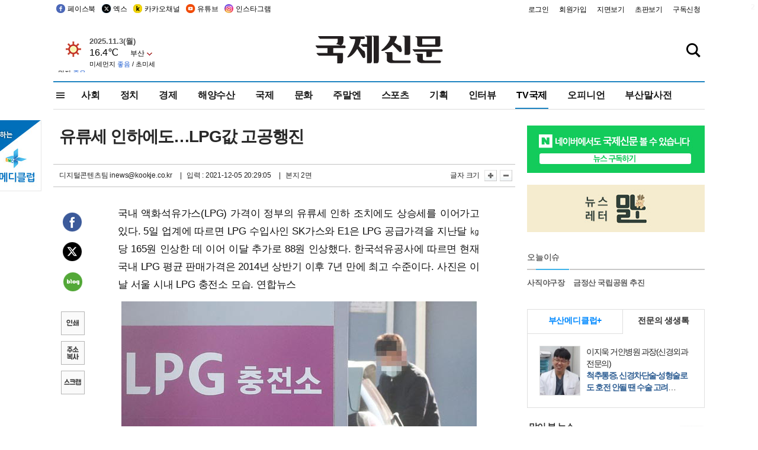

--- FILE ---
content_type: text/html; charset=utf-8
request_url: https://www.google.com/recaptcha/api2/aframe
body_size: 265
content:
<!DOCTYPE HTML><html><head><meta http-equiv="content-type" content="text/html; charset=UTF-8"></head><body><script nonce="tIFSprihvqtVqAwY0gbZGg">/** Anti-fraud and anti-abuse applications only. See google.com/recaptcha */ try{var clients={'sodar':'https://pagead2.googlesyndication.com/pagead/sodar?'};window.addEventListener("message",function(a){try{if(a.source===window.parent){var b=JSON.parse(a.data);var c=clients[b['id']];if(c){var d=document.createElement('img');d.src=c+b['params']+'&rc='+(localStorage.getItem("rc::a")?sessionStorage.getItem("rc::b"):"");window.document.body.appendChild(d);sessionStorage.setItem("rc::e",parseInt(sessionStorage.getItem("rc::e")||0)+1);localStorage.setItem("rc::h",'1762141211909');}}}catch(b){}});window.parent.postMessage("_grecaptcha_ready", "*");}catch(b){}</script></body></html>